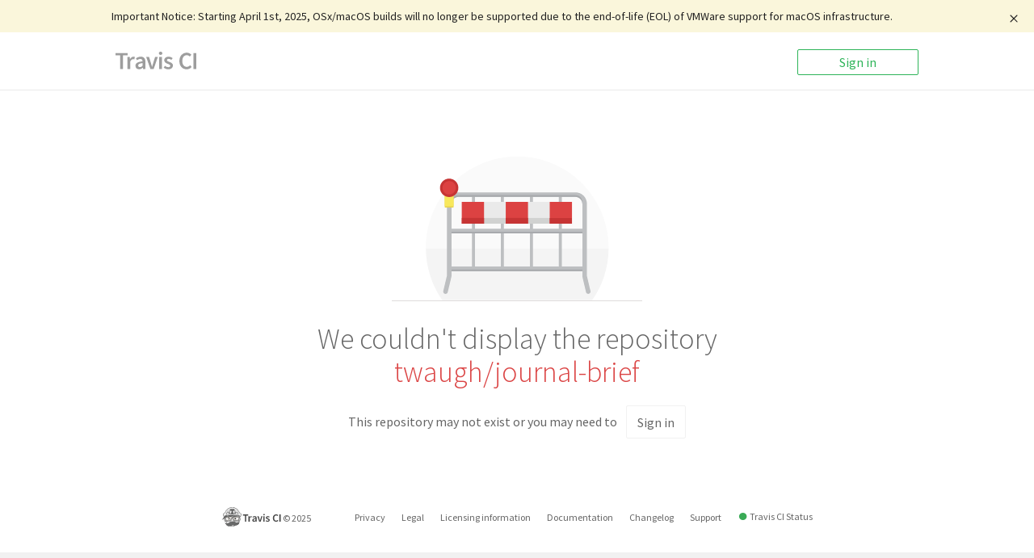

--- FILE ---
content_type: image/svg+xml
request_url: https://app.travis-ci.com/images/logos/Tessa-2.svg
body_size: 11554
content:
<?xml version="1.0" encoding="utf-8"?>
<!-- Generator: Adobe Illustrator 19.2.1, SVG Export Plug-In . SVG Version: 6.00 Build 0)  -->
<svg version="1.1" id="Tessa" xmlns="http://www.w3.org/2000/svg" xmlns:xlink="http://www.w3.org/1999/xlink" x="0px" y="0px"
	 viewBox="0 0 720 720" style="enable-background:new 0 0 720 720;" xml:space="preserve">
<style type="text/css">
	.st0{fill:#DEC65F;}
	.st1{fill:#2D3136;}
	.st2{fill:#CB3349;}
	.st3{fill:#C8AD8E;}
	.st4{fill:#B59A7F;}
	.st5{fill:#9A9C9E;}
	.st6{fill:#F4EDAE;}
	.st7{opacity:0.75;}
	.st8{fill:#EBD599;}
	.st9{fill:#656D68;}
	.st10{fill:#FFFFFF;}
	.st11{fill:#414042;}
	.st12{fill:#B28C7F;}
</style>
<g>
	<g>
		<g>
			<path class="st0" d="M95.1,333.8c6.1-1.6-14.5-3.5-7.4-5.8c0,6.5,64.6-61.6,65-55.7c-0.9,0.5-1.7,0.9-2.3,1.3
				c-8.2,5.2-10,14.9-10.6,33.4c-0.3,9.5,0.5,28.1,2.7,45.4c3.8,29.7,7.3,33.6,12.3,35.6c2.5,1,6.4,2.2,10.3,2.7
				c7.9,1-45.8,77-38.4,76.1c0.1,0.6,0.2,1.2,0.3,1.9c-3.4,6-6.8,9.1-6.8,9.1c11.7,35.3-9.7,54.9-9.7,54.9
				c8,36.6-25.2,45.3-25.2,45.3l-2.4,10.5c6.5,10.4,17.6,7.4,11.8,52.9s-36,53.1-36,53.1c2.3-7-10.7-23.8-10.7-23.8
				c-43.3-85.4,22.2-83.8,22.2-83.8l0.5-10.9c0,0-18.9-22.9-17-38.2c1.9-15.3,10.3-28.5,10.3-28.5s-11.9-22.1-10-36.9
				c1.9-14.9,8-23.7,8-23.7s-8.5-19.4-6.3-36.9c2.2-17.6,12.4-29.1,12.4-29.1s18.6-14.8,20.7-31.5C89.8,343.7,92.4,337.9,95.1,333.8
				z"/>
		</g>
		<g>
			<path class="st1" d="M152.5,272c0.1,0,0.2,0.1,0.2,0.4c-0.6,0.3-1.2,0.6-1.7,0.9C151.7,272.5,152.2,272,152.5,272 M151,273.3
				c-1.9,2.3-5.3,7.6-9.2,13.9c1.5-6.4,4.1-10.7,8.6-13.6C150.6,273.5,150.8,273.4,151,273.3 M141.8,287.2c-1.2,5.1-1.7,11.6-2,19.8
				c-0.3,9.5,0.5,28.1,2.7,45.4c3.8,29.7,7.3,33.6,12.3,35.6c2.5,1,6.4,2.2,10.3,2.7c7.8,1-45.3,76.1-38.5,76.1c0,0,0.1,0,0.1,0
				c0.1,0.6,0.2,1.2,0.3,1.9c-3.4,6-6.8,9.1-6.8,9.1c11.7,35.3-9.7,54.9-9.7,54.9c8,36.6-25.2,45.3-25.2,45.3l-2.4,10.5
				c-6.3,12.2,17.6,7.4,11.8,52.9c-5.7,45.5-36,53.1-36,53.1c0.6-26.5-21.9-49.7-21.3-68.9c1.1-35.5,22.1-38.8,29.9-38.8
				c1.8,0,2.9,0.2,2.9,0.2l0.5-10.9c0,0-18.9-22.9-17-38.2c1.9-15.3,10.3-28.5,10.3-28.5s-11.9-22.1-10-36.9c1.9-14.9,8-23.7,8-23.7
				s-8.5-19.4-6.3-36.9c2.2-17.6,12.4-29.1,12.4-29.1s18.6-14.8,20.7-31.5c0.9-7.5,3.6-13.3,6.3-17.4c6.1-1.6,12.8-3.5,19.9-5.8
				c0,0.3,0.1,0.4,0.2,0.4C117.2,328.5,131.4,303.9,141.8,287.2 M167.7,224.5l-26,42c-3.4,2.8-6.1,6.3-8.1,10.6l-30.1,36.3l14.6-8.5
				c-3.2,5.3-6.5,10.4-8.5,13.4c-5.7,1.8-11.6,3.5-17.5,5l-4.1,1.1l-2.3,3.5c-4.3,6.6-6.9,14-7.9,21.9c-1.3,10-12.8,21.2-16.7,24.3
				l-0.8,0.6l-0.6,0.7c-0.5,0.6-12.4,14.3-15,34.9c-1.8,14.5,2.4,29.6,5.1,37.4c-2.4,4.9-5.5,12.8-6.8,23.2
				c-1.7,13.3,4.6,29.5,8.5,38c-3,6-7.4,16.1-8.8,27.4c-1.8,14.5,8.3,31.4,14.9,40.6c-15.8,3.9-30.2,17.9-31.2,48.2
				c-0.4,11.6,4.9,22.6,10.5,34.2c5.4,11.4,11,23.2,10.8,34.8l-0.3,14.3l13.9-3.5c1.5-0.4,37.5-10,44.1-62.3
				c4.2-33.2-6.3-44.9-11.9-51.3c-0.1-0.1-0.1-0.1-0.2-0.2l0.1-0.3l1.1-4.7c14-6.2,31.4-21.8,27.6-50.3c6.5-8.4,17.2-27.5,10.2-55.5
				c1.3-1.7,2.7-3.9,4.2-6.4l1.9-3.3l-0.6-3.8c-0.1-0.4-0.1-0.9-0.2-1.3c2.7-5.7,10.3-18.2,16.1-27.8c21.8-35.9,25.7-43.7,21.9-51.5
				c-1.7-3.6-5.1-6-9.1-6.5c-2.8-0.4-5.7-1.2-7.5-1.9c-0.9-1.4-3.1-6.9-5.6-26.9c-2.1-16.7-2.9-34.5-2.6-43.6
				c0.3-7.4,0.7-12.4,1.4-16.1c3.1-5,5-7.9,6.2-9.5l5.9-3l-0.3-3.9l34.6-41.7l-37.9,21.9L167.7,224.5L167.7,224.5z"/>
		</g>
	</g>
	<g>
		<g>
			<path class="st1" d="M80.1,583.4c-1.9,0-3.7-1-4.7-2.8c-1.5-2.6-1.6-3.7,2-7.4c0.1-0.1,17.5-15.4,17.5-15.4s-8.1,20.7-8.5,21
				C85.5,579.3,81,583.4,80.1,583.4z"/>
		</g>
	</g>
	<g>
		<g>
			<path class="st1" d="M54.5,618c-3.6-16-2.7-19.1-1.1-23.2c3.6-9.2,7.7-11,8.1-11.2c2.4-1.8,5.8-1.3,7.6,1.2
				c1.8,2.4,1.3,5.8-1.1,7.6c-0.3,0.2-3.9,2.5-7.9,8C58.3,602.9,57,606.3,54.5,618z"/>
		</g>
	</g>
	<g>
		<g>
			<polygon class="st2" points="57.7,576.8 95.1,585.3 92.6,594.3 56.6,585.3 			"/>
		</g>
		<g>
			<path class="st1" d="M57.7,576.8l37.4,8.5l-2.5,9l-36-9L57.7,576.8 M57.7,571.3c-1.1,0-2.2,0.3-3.1,1c-1.3,0.9-2.1,2.3-2.3,3.8
				l-1.1,8.5c-0.3,2.7,1.4,5.3,4.1,6l36,9c0.4,0.1,0.9,0.2,1.3,0.2c2.4,0,4.6-1.6,5.3-4l2.5-9c0.4-1.4,0.2-3-0.6-4.3
				c-0.8-1.3-2-2.2-3.5-2.5l-37.4-8.5C58.5,571.4,58.1,571.3,57.7,571.3L57.7,571.3z"/>
		</g>
	</g>
	<g>
		<g>
			<path class="st0" d="M655.1,333.8c-6.1-1.6-12.8-3.5-19.9-5.8c0,6.5-64.6-61.6-65-55.7c0.9,0.5,1.7,0.9,2.3,1.3
				c8.2,5.2,10,14.9,10.6,33.4c0.3,9.5-0.5,28.1-2.7,45.4c-3.8,29.7-7.3,33.6-12.3,35.6c-2.5,1-6.4,2.2-10.3,2.7
				c-7.9,1,45.8,77,38.4,76.1c-0.1,0.6-0.2,1.2-0.3,1.9c3.4,6,6.8,9.1,6.8,9.1c-11.7,35.3,9.7,54.9,9.7,54.9
				c-8,36.6,25.2,45.3,25.2,45.3l2.4,10.5c-6.5,10.4-17.6,7.4-11.8,52.9s36,53.1,36,53.1c-2.3-7,10.7-23.8,10.7-23.8
				c43.3-85.4-22.2-83.8-22.2-83.8l-0.5-10.9c0,0,18.9-22.9,17-38.2c-1.9-15.3-9.7-28.3-9.7-28.3s11.3-22.2,9.4-37.1
				c-1.9-14.9-8-23.7-8-23.7s8.5-19.4,6.3-36.9c-2.2-17.6-12.4-29.1-12.4-29.1s8.7-14.8,6.5-31.5
				C660.4,343.7,657.7,337.9,655.1,333.8z"/>
		</g>
		<g>
			<path class="st1" d="M570.6,272c5.1,0,59.1,56.5,64.2,56.5c0.3,0,0.4-0.1,0.4-0.4c7.1,2.2,13.8,4.2,19.9,5.8
				c2.7,4.1,5.3,9.9,6.3,17.4c2.1,16.7-6.5,31.5-6.5,31.5s10.1,11.5,12.4,29.1c2.2,17.6-6.3,36.9-6.3,36.9s6.1,8.8,8,23.7
				c1.9,14.9-9.4,37.1-9.4,37.1s7.8,13,9.7,28.3c1.9,15.3-17,38.2-17,38.2l0.5,10.9c0,0,1.1-0.2,2.9-0.2c7.8,0,28.8,3.3,29.9,38.8
				c0.6,19.3-21.8,42.4-21.3,68.9c0,0-30.2-7.6-36-53.1c-5.7-45.5,18.1-40.6,11.8-52.9l-2.4-10.5c0,0-33.2-8.7-25.2-45.3
				c0,0-21.4-19.6-9.7-54.9c0,0-3.4-3.1-6.8-9.1c0.1-0.7,0.2-1.4,0.3-1.9c0,0,0.1,0,0.1,0c6.7,0-46.3-75.1-38.5-76.1
				c3.9-0.5,7.8-1.7,10.3-2.7c5-1.9,8.5-5.8,12.3-35.6c2.2-17.3,3-35.9,2.7-45.4c-0.7-18.4-2.4-28.1-10.6-33.4
				c-0.6-0.4-1.4-0.8-2.3-1.3C570.2,272.1,570.3,272,570.6,272 M570.6,261.1L570.6,261.1L570.6,261.1c-6,0-10.9,4.5-11.3,10.6
				l-0.5,7.2l6.4,3.3c0.9,0.5,1.3,0.7,1.4,0.8c3.1,2,4.9,6.5,5.6,24.5c0.3,9.1-0.5,27-2.6,43.6c-2.6,20-4.7,25.4-5.6,26.9
				c-1.8,0.7-4.7,1.6-7.5,1.9c-4,0.5-7.4,2.9-9.1,6.5c-3.8,7.9,0.1,15.6,21.9,51.5c5.8,9.5,13.4,22.1,16.1,27.8
				c-0.1,0.4-0.1,0.8-0.2,1.3l-0.6,3.8l1.9,3.3c1.4,2.5,2.9,4.7,4.2,6.4c-7.1,28,3.7,47.1,10.2,55.5c-3.8,28.5,13.6,44.1,27.6,50.3
				l1.1,4.7l0.1,0.3c-0.1,0.1-0.1,0.1-0.2,0.2c-5.6,6.3-16.1,18.1-11.9,51.3c6.6,52.3,42.6,61.9,44.1,62.3l13.9,3.5l-0.3-14.3
				c-0.2-11.7,5.4-23.4,10.8-34.8c5.6-11.7,10.8-22.7,10.5-34.2c-0.9-30.3-15.4-44.3-31.2-48.2c6.5-9.2,16.7-26,14.9-40.6
				c-1.4-11.3-5.6-21.4-8.4-27.3c3.6-8.4,9.7-24.8,8-38.2c-1.3-10.4-4.4-18.4-6.8-23.2c2.7-7.8,7-22.9,5.1-37.4
				c-1.6-12.8-6.8-22.9-10.6-28.9c2.9-7,6.4-18.8,4.8-31.7c-1-8-3.7-15.3-7.9-21.9l-2.3-3.5l-4.1-1.1c-6.6-1.8-13.1-3.7-19.5-5.6
				l-1.3-0.4c-5.4-4.3-18.2-16.5-27.1-25C580.5,264,576.8,261.1,570.6,261.1L570.6,261.1z"/>
		</g>
	</g>
	<g>
		<g>
			<path class="st1" d="M606.3,541.6c-1.3,0-2.6-0.5-3.7-1.4c-2.2-2-2.4-5.5-0.4-7.7l13.4-9.8l-4.3,17.2
				C610.3,541.1,607.8,541.6,606.3,541.6z"/>
		</g>
	</g>
	<g>
		<g>
			<path class="st1" d="M666,516.4c-1.7,0-5.5-5.5-6.5-6.9l-9-19.6l19.9,17.9c1.8,2.4,1.3,5.8-1.2,7.6
				C668.3,516,667.1,516.4,666,516.4z"/>
		</g>
	</g>
	<g>
		<g>
			<path class="st1" d="M57.8,516.4c-1.1,0-2.3-0.3-3.2-1.1c-2.4-1.8-3-5.2-1.2-7.6l19.9-17.9L64,509.3
				C62.9,510.8,59.5,516.4,57.8,516.4z"/>
		</g>
	</g>
	<g>
		<polygon class="st3" points="93.3,320.6 93.3,456.4 104.2,497.3 141.1,517.1 163.6,571.7 182,598.3 563.3,573 592.7,502.7 
			609.1,454.3 632.9,325.4 361.4,296 		"/>
	</g>
	<g>
		<polygon class="st3" points="363,508.4 430.3,518.9 439,519.3 457.6,525.7 558.6,560.7 565.8,566.6 527.6,621.7 473.5,671.3 
			408.9,696.3 352.1,699.4 303.4,691.3 242.9,662.2 197.5,622.1 175.2,589.8 189.3,579.4 296.6,523.9 		"/>
	</g>
	<g>
		<path class="st4" d="M534.9,603c0,0-87.8,79.1-168.3,79.1S199.3,613,199.3,613S247,699.4,373,699.4S534.9,603,534.9,603z"/>
	</g>
	<g>
		<g>
			<path class="st3" d="M128.5,504.8l-0.2-0.2L110.2,492l-0.3-0.5c-0.7-0.7-1.2-1.5-1.5-2.4l-0.3-0.5L99.4,417c0,0,0,0,0,0l0,0
				c-6.5,3.5-13.9,7.7-15.9,9.4c-1.7,1.4-3.1,5.1-1.2,22.2c1.4,12.8,5.9,32.5,10.5,47.3c0,0.1,0.1,0.2,0.1,0.3
				c9.1,6.9,22.5,14.2,36.3,11.6c0.4,1.4,0.8,2.8,1.2,4.2c0.1,0,0.1,0,0.2,0c-0.4-1.4-0.8-2.8-1.3-4.3
				C129.1,506.6,128.8,505.7,128.5,504.8z"/>
		</g>
		<g>
			<path class="st3" d="M641.3,415.6c-1.7-1.4-12.5-7.4-13.8-8.1l-9.7,68.1c-0.2,1.3-0.9,2.5-2,3.3l-0.1,0.1l0,0l-5.2,3.6l-8.6,6
				c-0.3,1.7-0.6,3.1-0.9,4.4c13.6,3.3,26.8-6.5,34.3-13.6c-3.1,12-6.5,21.9-9.1,24.9c0,0,0,0,0.1,0c5.6-6.1,14.7-44.1,16.7-65.8
				C644.5,420.8,643.1,417,641.3,415.6z"/>
		</g>
	</g>
	<g>
		<path class="st4" d="M132.9,495.2l8.2,25.2c0,0,66.2,28,124.2,10.9s78.5-62.1,85.3-87.3S336.9,455,336.9,455
			s-73.7,45.7-117.3,45.7S132.9,495.2,132.9,495.2z"/>
	</g>
	<g>
		<path class="st4" d="M594.8,495.2l-8.2,25.2c0,0-66.2,28-124.2,10.9s-78.5-62.1-85.3-87.3c-6.8-25.2,13.6,10.9,13.6,10.9
			s73.7,45.7,117.3,45.7S594.8,495.2,594.8,495.2z"/>
	</g>
	<g>
		<g>
			<path class="st3" d="M600.9,493c-0.6,3.1-1.1,5.5-2.1,9.3c8,1.9,21,3.3,27.2,2.1c2.7-2.9,6.1-13,9.2-25
				C627.8,486.5,614.6,496.4,600.9,493z"/>
		</g>
		<g>
			<path class="st3" d="M130.5,511.9c-0.4-1.4-0.8-2.8-1.3-4.3c-13.9,2.6-27.4-4.8-36.5-11.8c3,9.5,5.9,16.9,8.2,19.2
				C107.7,516.3,123,514.1,130.5,511.9z"/>
		</g>
	</g>
	<path class="st4" d="M584.2,523c0,0,48-25.5,58-52s2.5-46,2.5-46s-8,48-51.5,70L584.2,523z"/>
	<path class="st4" d="M141.4,520c0,0-48-25.5-58-52s-2.5-46-2.5-46s8,48,51.5,70L141.4,520z"/>
	<g>
		<g>
			<path class="st1" d="M594.7,518c7.3,1.8,18.1,1.5,26,1.5c3.9,0,7.9-0.7,10.5-1.3c5.2-1.3,9.1-4.7,16.6-33.8
				c4.4-16.9,7.5-35.2,8.3-44.7c1.7-18.4,1.1-28.2-6.4-34.4c-3.7-3.1-14.5-8.9-20.1-11.8l-0.3,0l-2,13.9c0,0,12.1,6.7,13.9,8.2
				c1.8,1.5,3.2,5.3,1.6,22.9c-1.9,21.7-11,59.7-16.7,65.8c-6.2,1.2-19.3-0.2-27.2-2.1c1.3-5.5,1.8-8.1,2.8-13.7l-13.6,9.5
				c-0.8,3.4-1.7,6.8-2.6,10.2c-1.4,4.4-2.8,8.7-4.3,12.8c-5.8,16.7-12.4,31.8-19.6,45.5c0,0-0.1,0-0.1,0l0,0.1
				c0,0,5.8,1.1,15.1-3.2l0.2-0.1C587.5,541.8,592.9,524.6,594.7,518z"/>
		</g>
		<g>
			<path class="st1" d="M172.2,600.1l12.8-3.7c0.1,0,0.2-0.1,0.2-0.1l0-0.1c0,0-27.6-45.9-33.9-60.8c-3.7-8.7-5.7-14.6-6.2-16v0
				c-0.5-1.4-1-2.8-1.4-4.2l-5.7-13.8l-14.8-10.4c0.3,0.9,6,15.5,6.3,16.5c0.4,1.4,0.8,2.9,1.3,4.3c-7.5,2.2-22.7,4.3-29.6,3.1
				c-2.2-2.3-5.2-9.7-8.2-19.2c-4.6-14.8-9.1-34.5-10.5-47.3c-1.9-17.1-0.6-20.7,1.2-22.2c2-1.7,9.4-5.9,15.9-9.4l-1.7-14
				c-3.4,1.8-18.2,9.5-22.6,13.3c-7.4,6.2-7.8,15.8-5.8,33.7c1,9.2,4.5,27,9.1,43.4c8,28.1,13.9,33.1,19,34.3
				c2.3,0.6,5.3,0.8,8.7,0.8c9.2,0,21-1.8,28.7-4.1c9,28,21.8,53.4,37.3,75.6C172.1,599.9,172.2,600.1,172.2,600.1z"/>
		</g>
	</g>
	<g>
		<g>
			<path class="st5" d="M92.4,337.3l2.9,10.9c8.1-6.5,15.5-11.8,21.8-16.1C106.9,334.2,98.6,336,92.4,337.3z"/>
		</g>
	</g>
	<g>
		<path class="st4" d="M399.6,363.7l-6.5-3.5c-0.7-0.3-12-5.9-27.9-5.2l-0.7,0l-0.7,0c-16.3-0.7-27.8,5.2-28,5.2l-6.6,3.6l-6.9-2.8
			c-62-23.9-110.4-26.7-146-28.2l-63.5,11.3c-1.6,0.4-3.2,0.9-4.5,1.3c1.3,55.7,12.6,92.9,34.4,113.4c19,17.9,47.3,25.5,94.6,25.5
			c73.1,0,83.3-69.3,83.7-72.3l1.2-8.7l7.9-3.8c0.2-0.1,19-8.1,34.5-8.1c15.6,0,34.4,8,34.5,8.1l7.9,3.8l1.2,8.7
			c0.4,2.9,11.2,72.3,83.7,72.3c47.3,0,75.6-7.6,94.6-25.5c21.3-20,32.5-56,34.2-109.5l-88.4-20.5c-33,3.4-74.7,12.5-125.5,32.1
			L399.6,363.7z"/>
	</g>
	<g>
		<g>
			<path class="st0" d="M699.1,404.3c0,0-131-40.9-155.5-108.2l114.3,13.6C657.9,309.7,649.1,357,699.1,404.3z"/>
		</g>
		<g>
			<path class="st0" d="M225.9,266.7l-72.5,29.5c0,0,5,10.3,5.9,27.7l-86.6,10.3c0,0-2.1,47.3-52.1,94.6c0,0,106.9-25.7,160.7-91.7
				c-4.7,28.4-19.8,42.8-37.3,61.1c0,0,83.7-25.2,136.2-102.9c-3.1,11.9-13.2,50-21.8,64.1c0,0,286.7-71.6,292.7-143l-327.7,43.3
				C223.4,259.8,224.6,262.3,225.9,266.7z"/>
		</g>
		<g>
			<g>
				<path class="st1" d="M720,416.5l-22.5-7c-5.5-1.7-133.8-42.5-159-111.6l-3-8.3L664.3,305l-1.1,5.7c-0.1,0.7-7.3,45.3,39.6,89.6
					L720,416.5z M552.4,302.6c22.7,43.7,92.3,75.3,127.5,89c-27.1-33.6-28.7-64.6-28-77.1L552.4,302.6z"/>
			</g>
			<g>
				<path class="st1" d="M0,440.8l16.8-15.9c47.6-45,50.4-90.4,50.4-90.9l0.2-4.6l4.6-0.6l81.4-9.7c-1.4-12.9-5-20.5-5-20.6
					l-2.5-5.2l5.3-2.2l67.8-27.5c-0.4-0.9-0.6-1.4-0.6-1.5l-3.1-6.7l7.3-1.1l307.2-44.3l-0.6,6.8c-2.6,31.8-49.2,66.4-138.3,102.9
					c-65.2,26.6-130.4,44.7-131.1,44.9l-13.3,3.7l7.1-11.8c2.8-4.6,7.2-14.4,13.5-35.3c-51.9,60.6-118.5,81.3-121.7,82.2l-19.8,6
					l14.3-14.9c7.9-8.2,23.1-25.5,33.6-45.3c-54.1,54.8-147.1,83.4-151.5,84.8L0,440.8z M77.7,339.2c-1.6,11.6-8.5,42.9-37.6,77.1
					c12.1-4.6,28.2-11.2,45.6-19.8c32.7-16.2,76.4-42.9,99.3-78.1l14.3-21.9l-4.3,25.8c-3.9,23.3-19.1,46.5-32.1,62.9
					c27.7-12.5,77.7-40.7,112.8-92.7l17.9-26.5l-8.1,31c-6.3,24-11.9,42.1-16.8,54.1c21.6-6.4,70-21.4,118.3-41.2
					c93.7-38.3,123.3-67.4,130-86.7l-286,41.2c0.1,0.3,0.2,0.6,0.3,0.9l1.4,4.7l-72.2,29.3c1.7,5,3.8,13.4,4.4,24.4l0.3,5.1
					L77.7,339.2z"/>
			</g>
		</g>
	</g>
	<g>
		<path class="st6" d="M670.4,256.7c-0.2-2.4-0.4-4.7-0.7-7c-0.2-1.7-0.5-3.4-0.8-5c-6.3-5.3-13.4-10-20.8-14.2
			c-8-4.7-16.5-8.9-25.1-12.8c-8.5-4-17.3-7.7-26.1-11.2c-4.4-1.8-8.8-3.5-13.3-5.2c-4.4-1.7-8.9-3.4-13.4-5
			c9.4,1.6,18.8,3.7,28.1,6.1c6,1.5,12,3.3,18,5.2C573.9,96.7,472.5,24.6,361.9,24.6c-110.7,0-212,72.2-254.4,182.9
			c5.9-1.9,12-3.6,18-5.2c9.3-2.4,18.6-4.5,28.1-6.1c-4.5,1.6-9,3.3-13.5,5c-4.4,1.6-8.9,3.4-13.3,5.2c-8.8,3.6-17.6,7.2-26.1,11.2
			c-8.6,3.9-17,8.1-25,12.8c-7.4,4.3-14.6,9-20.8,14.2c-0.3,1.6-0.5,3.3-0.7,5c-0.3,2.3-0.5,4.7-0.7,7c-0.4,4.7-0.6,9.5-0.6,14.2
			c-0.1,9.5,0.5,19,1.7,28.4c1.3,9.4,3,18.8,5.6,27.8c1.3,4.5,2.7,9,4.3,13.3c0.8,2.2,1.7,4.3,2.7,6.4c0.5,1,0.9,2.1,1.4,3l0.6,1.2
			c0.7,0.3,1.4,0.7,2.1,1l4.2,2c2.4,1.1,5.6,2.6,8.3,3.8c0.2-0.1,0.3-0.3,0.4-0.4l-7.8-29.8c1.7-0.4,16.5-4.3,42.1-9.2
			c-2.1-0.4-4.1-0.8-6.2-1.3c-5.8-1.5,53.9-9.8,105.5-15.1c47.2-4.9,94.6-8,142.2-8.1c47.6,0.1,95,3.3,142.2,8.1
			c51.7,5.3,125.5,8.5,122.7,9.7c-5.6,2.2-11.3,4-17.1,5.5c-0.9,0.2-1.7,0.4-2.6,0.6c28.1,5.2,44.4,9.4,46.2,9.9l-7.5,28.4
			c1.5-0.7,3-1.3,4.5-2l4.2-2c0.7-0.3,1.4-0.7,2.1-1l0.6-1.2c0.5-1,1-2,1.5-3c0.9-2.1,1.8-4.2,2.7-6.4c1.6-4.3,3.1-8.8,4.3-13.3
			c2.6-9.1,4.3-18.4,5.6-27.8c1.2-9.4,1.9-18.9,1.8-28.4C671,266.2,670.8,261.4,670.4,256.7z"/>
	</g>
	<g class="st7">
		<path class="st8" d="M478.3,201.6c0.4,12.7,0.1,35.7-5.8,57.2c-0.2,0.8-0.2,1.7,0,2.5c-7.5-0.8-15-1.5-22.6-2.1
			c8.4-17.7,10.3-36.5,10.7-43.2C467.1,211.4,473.5,205.9,478.3,201.6z"/>
	</g>
	<g class="st7">
		<path class="st8" d="M263.1,216c0.4,6.6,2.2,25.4,10.7,43.1c-7.5,0.6-15,1.3-22.6,2.1c0.2-0.8,0.2-1.6,0-2.4
			c-5.9-21.5-6.2-44.5-5.8-57.2C250.2,205.9,256.6,211.4,263.1,216z"/>
	</g>
	<g>
		<path class="st1" d="M502.2,302.1c-23.8-2.5-47.7-4.5-71.6-5.9c-23.5-1.4-47-2.2-70.5-2.2c-23.4,0.1-46.8,0.8-70.1,2.2
			c-24.1,1.4-48.1,3.4-72.1,5.9c-51.7,5.3-111.4,13.7-105.5,15.1c1.1,0.3,2.1,0.5,3.2,0.7c1,0.2,2,0.5,3,0.6c0,0,22.8-0.4,64.1-0.8
			c0.4,0,0.8-0.1,1.2-0.1c4.8-0.4,9.6-0.7,14.4-1c5.7-0.4,11.5-0.8,17.2-1.1c1.2-0.1,2.4-0.2,3.6-0.2c3-0.2,6.1-0.3,9.1-0.5
			c7.1-0.4,14.3-0.8,21.4-1.1c10.1-0.5,20.3-0.9,30.4-1.3l44.5-1.2c11.9-0.2,23.8-0.4,35.6-0.4h0h0c8.1,0,16.2,0.1,24.3,0.2
			c0,0,0,0-0.1,0c0,0,0,0,0.1,0l69,1.9c15.9,0.7,31.9,1.4,47.8,2.3c4.4,0.2,8.7,0.5,13,0.8c0.3,0,0.6,0,0.9,0.1
			c5.1,0.3,10.2,0.7,15.3,1.1c24.2,0.1,49.1,0.3,74.8,0.6h0h0c0.9-0.2,1.7-0.4,2.6-0.6C613.5,315.8,553.8,307.4,502.2,302.1z"/>
	</g>
	<g>
		<g>
			<path class="st1" d="M650.3,583.4c-0.9,0-1.8-0.2-2.7-0.7c-0.5-0.3-12.1-24.9-12.1-24.9s17.4,15.4,17.5,15.4
				c2.6,1.5,3.5,4.8,2,7.4C654,582.4,652.2,583.4,650.3,583.4z"/>
		</g>
	</g>
	<g class="st7">
		<path class="st8" d="M236.2,197.6L164.4,218c-4.3,27.9-3,49.2-2.3,56.7l0.4-0.2c0,0,2.3-30.4,7.1-42.1c2.5-6,17.5-9.8,28.9-12.6
			c11.5-2.7,29.8-8.2,33.3,7.9c2.2,10,5.2,18.2,8.1,24.4C235.3,230,235.6,208.3,236.2,197.6z"/>
	</g>
	<g class="st7">
		<path class="st8" d="M487.5,197.6c0.6,11.1,0.9,34-4.3,57.1c3.3-6.3,6.9-15.5,9.4-26.9c3.6-16.1,21.9-10.7,33.3-7.9
			c11.5,2.7,26.5,6.6,29,12.6c4,9.9,6.3,33.2,6.9,40.1c0.7-8.9,1.4-28.9-2.5-54.5L487.5,197.6z"/>
	</g>
	<g class="st7">
		<path class="st8" d="M262.5,203.8c2.5,2,5.2,4,7.8,5.8c1.3,0.9,2,2.3,2.1,3.8c0,0.2,0.6,23.9,11,44c0.2,0.3,0.3,0.6,0.4,0.9
			c26-1.8,52.1-2.5,78.1-2.5c26,0,52.1,0.8,78.1,2.6c0.1-0.3,0.2-0.7,0.4-1c10.4-20.1,11-43.8,11-44c0-1.5,0.8-3,2.1-3.8
			c2.5-1.7,5-3.6,7.5-5.6l0.3-0.9c5.4-52.9-4.5-101.7-10.9-125.8C450,93.8,446.1,235,411.1,235c-37.2,0-44.6,0-44.6,0H359
			c0,0-7.4,0-44.6,0c-37.2,0-40.2-159.2-40.2-159.2l-1.9,5.7C266,106.9,257.2,153.5,262.5,203.8z"/>
	</g>
	<g class="st7">
		<path class="st8" d="M153.2,279.5c0-0.2-0.1-0.4-0.1-0.6c-0.1-0.8-1.9-14-0.8-34.8c-3.9,15.9-11,36.8-22.1,44
			c6.7-3.1,13.6-5.5,20.6-7.8C151.6,280,152.4,279.7,153.2,279.5z"/>
	</g>
	<g>
		<path class="st1" d="M443.4,678.1C417,688.8,392.1,693,373,694.2c-19.1,1.3-38.5-1-57.5-6.1c-0.1,0-0.2,0-0.3,0.1l-25.4,3.7
			c48.7,17.8,102.4,18.9,153.3-0.4c13.9-5.3,26.5-11.7,38.1-18.8c-0.6,0.1-22.2,5.1-37.7,5.5C443.5,678.2,443.5,678.1,443.4,678.1z"
			/>
	</g>
	<g>
		<path class="st1" d="M185.2,596.2c0,0,52.7,74.4,130,91.9l-9.7,4.2l-15.7-0.5c0,0-60.8-17.4-117.7-92l0.7-10.2L185.2,596.2z"/>
	</g>
	<g>
		<g>
			<path class="st1" d="M595.5,289.1c0,0-0.1,0-0.1-0.1c-0.6-0.3-1.3-0.7-1.9-1.1c-6.6-3.1-13.6-5.4-20.6-7.7
				c-0.8-0.3-1.6-0.5-2.5-0.7c0.1-0.2,0.1-0.4,0.2-0.6c0.1-0.8,1.9-14,0.8-34.8c-0.5-8.9-1.4-19.2-3.3-30.5
				c-0.3-1.8-1.6-3.3-3.4-3.8l-10.2-2.9c-2.2-79.2-34.8-116.4-35.8-117.6c29.1,46.9,28.9,102.5,28.4,115.5l-63.5-18c0,0-0.1,0-0.1,0
				c-0.3-0.1-0.5-0.1-0.8-0.1c-0.1,0-0.1,0-0.2,0c-0.3,0-0.7,0-1,0.1c0,0-0.1,0-0.2,0c-0.3,0.1-0.5,0.1-0.8,0.3
				c-0.1,0-0.2,0.1-0.3,0.1c-0.2,0.1-0.4,0.3-0.6,0.4c0,0-0.1,0.1-0.1,0.1c-0.1,0-0.1,0.1-0.1,0.1c-0.1,0.1-0.1,0.1-0.2,0.1
				c-0.1,0.1-1.8,1.7-4.4,4.2c0.2-5.9,0.2-15-0.4-26.1c-0.1-1-0.1-2.1-0.2-3.2c-2-27.9-8.6-67-28.3-101.3c0.2,0.5,2.1,6.2,4.6,15.8
				c6.3,24.1,16.3,72.9,10.9,125.8c0,0.2,0,0.5-0.1,0.7c-0.1,0.1-0.2,0.1-0.3,0.2c-2.5,2-5,3.9-7.5,5.6c-1.3,0.9-2,2.3-2.1,3.8
				c0,0.2-0.6,23.9-11,44c-0.2,0.3-0.3,0.7-0.4,1c-26-1.8-52-2.5-78.1-2.6c-26,0-52.1,0.7-78.1,2.5c-0.1-0.3-0.2-0.6-0.4-0.9
				c-10.5-20.1-11-43.8-11-44c0-1.5-0.8-3-2.1-3.8c-2.6-1.8-5.3-3.7-7.8-5.8c-5.3-50.3,3.4-97,9.8-122.4c3-12.1,5.5-19.3,5.7-19.9
				c-28.6,49.7-29.5,109.7-28.9,130.6c-2.7-2.5-4.4-4.2-4.4-4.2c0,0-0.1-0.1-0.2-0.1c0,0-0.1-0.1-0.1-0.1c0,0-0.1-0.1-0.2-0.1
				c-0.2-0.1-0.4-0.3-0.6-0.4c-0.1-0.1-0.2-0.1-0.3-0.2c-0.3-0.1-0.5-0.2-0.8-0.3c-0.1,0-0.1-0.1-0.2-0.1c-0.4-0.1-0.7-0.1-1-0.1
				c-0.1,0-0.2,0-0.3,0c-0.3,0-0.5,0.1-0.8,0.1c-0.1,0-0.1,0-0.2,0l-63.4,18c-0.5-13-0.8-68.6,28.4-115.5
				c-1,1.2-33.6,38.4-35.8,117.6l-10.2,2.9c-1.8,0.5-3.1,2-3.4,3.8c-1.9,11.3-2.8,21.5-3.3,30.4c-1.1,20.8,0.7,34.1,0.8,34.8
				c0,0.2,0.1,0.4,0.1,0.6c-0.8,0.3-1.6,0.5-2.5,0.7c-7,2.3-14,4.7-20.6,7.8c-0.6,0.4-1.2,0.8-1.9,1.1c0,0-0.1,0-0.1,0.1
				c-0.3,0.2-1.6,0.8-3,1.5c-0.6,0.3-1.1,0.5-1.6,0.8c0,0,0,0,0,0c-0.3,0.2-0.7,0.4-1,0.5c4.7-1.8,9.6-3.2,14.4-4.4
				c4.9-1.2,9.8-2.3,14.7-3.2c9.9-1.8,19.8-3.4,29.7-4.6c9.9-1.3,19.9-2.4,29.9-3.2c10-0.9,20-1.7,30-2.3
				c40.1-2.4,80.2-3.1,120.4-3.1c40.2,0,80.4,0.7,120.4,3.1c10,0.6,20,1.4,30,2.3c10,0.9,20,1.9,29.9,3.3c10,1.2,19.9,2.8,29.7,4.6
				c4.9,0.9,9.8,2,14.7,3.2c4.9,1.2,9.7,2.5,14.5,4.4c-0.3-0.2-0.5-0.3-0.8-0.4c-0.6-0.3-1.2-0.6-1.8-0.9
				C597.1,289.8,595.9,289.2,595.5,289.1z M240.4,262.4c-10.1,1.2-20.2,2.5-30.2,4.2c-10,1.7-20,3.5-29.9,5.7c-6,1.4-12,2.9-18,4.5
				c-0.1-0.5-0.1-1.2-0.2-2.1c-0.7-7.4-2-28.7,2.3-56.7l71.8-20.4c-0.5,10.7-0.8,32.3,3.8,54.5c0.6,3.1,1.4,6.1,2.2,9.2
				c0.1,0.3,0.2,0.6,0.3,0.9C241.8,262.3,241.1,262.3,240.4,262.4z M251.2,261.2c0.2-0.8,0.2-1.6,0-2.4c-5.9-21.5-6.2-44.5-5.8-57.2
				c4.8,4.3,11.2,9.8,17.7,14.4c0.4,6.6,2.2,25.4,10.7,43.1C266.2,259.8,258.7,260.4,251.2,261.2z M472.5,258.8
				c-0.2,0.8-0.2,1.7,0,2.5c-7.5-0.8-15-1.5-22.6-2.1c8.4-17.7,10.3-36.5,10.7-43.2c6.5-4.6,12.9-10.1,17.7-14.4
				C478.7,214.3,478.4,237.3,472.5,258.8z M561.8,272.5c-0.2,2.1-0.3,3.6-0.4,4.3c-5.9-1.6-11.9-3.1-18-4.5
				c-19.9-4.4-39.9-7.6-60.1-9.9c-0.7-0.1-1.4-0.1-2.1-0.2c0.1-0.3,0.3-0.6,0.3-0.9c0.6-2.2,1.1-4.4,1.6-6.6c5.2-23,4.9-46,4.3-57.1
				l71.8,20.4C563.3,243.6,562.5,263.6,561.8,272.5z"/>
		</g>
		<g>
			<path class="st1" d="M366.5,245.9c0,0,6,0,33.7,0v-45.4h-14.4V120h9.5v17.4h42.2V77.8H288.9v59.6h42.2V120h9.5v80.4h-14.3v45.4
				c27,0,32.8,0,32.8,0H366.5z M338.9,213.2h14.4V107.4h-34.9v17.4h-16.9V90.5h71.6h33.3h18.4v34.3H408v-17.4h-34.9v105.8h14.4v19.6
				h-48.5V213.2z"/>
		</g>
		<g>
			<path class="st1" d="M80.5,356.4c-1.8-0.8-3.6-1.7-5.1-2.4l-4.2-2c-0.7-0.3-1.4-0.7-2.1-1l0,0c0,0,0,0,0,0l-0.6-1.1
				c-0.5-1-1-2-1.4-3c-0.8-1.8-1.6-3.6-2.3-5.5c-0.1-0.3-0.2-0.5-0.3-0.8c-1.6-4.3-3.1-8.8-4.3-13.3c-2.5-9-4.3-18.4-5.6-27.8
				c-0.4-3-0.7-6-1-9c-0.6-6.4-0.9-12.9-0.8-19.3c0-2.1,0.1-4.2,0.2-6.4c0.1-2.6,0.2-5.2,0.5-7.9c0.2-2.4,0.5-4.7,0.7-7
				c0.2-1.6,0.5-3.4,0.7-5c6.3-5.3,13.4-10,20.8-14.3c8-4.7,16.5-8.9,25-12.8c8.6-4,17.3-7.7,26.1-11.2c4.4-1.8,8.9-3.5,13.3-5.2
				c0.6-0.2,1.2-0.4,1.8-0.7c3.9-1.5,7.7-2.9,11.6-4.3c-9.4,1.6-18.8,3.7-28.1,6.1c-6,1.5-12,3.3-18,5.2
				C149.8,96.7,251.2,24.6,361.9,24.6c17.3,0,34.4,1.8,51,5.2c89.9,18.3,167.6,84.3,203.4,177.8c0,0,0,0,0,0c0,0,0,0,0,0
				c-5.9-1.9-12-3.6-18-5.2c-9.3-2.4-18.6-4.5-28-6.1c3.9,1.4,7.8,2.8,11.7,4.3c0.6,0.2,1.2,0.4,1.7,0.6c4.5,1.7,8.9,3.4,13.3,5.2
				c8.8,3.6,17.6,7.2,26.1,11.2c8.6,3.9,17,8.1,25.1,12.8c7.4,4.3,14.6,9,20.8,14.3c0.3,1.6,0.6,3.3,0.8,5c0.3,2.3,0.5,4.7,0.7,7
				c0.4,4.7,0.6,9.5,0.6,14.2c0.1,9.5-0.6,19-1.8,28.4c-1.3,9.4-3,18.8-5.6,27.8c-1.3,4.5-2.7,9-4.3,13.3c-0.8,2.2-1.7,4.3-2.7,6.4
				c-0.5,1-1,2.1-1.5,3l-0.6,1.2c-0.7,0.3-1.4,0.7-2.1,1l-4.2,2c-1.5,0.7-3,1.3-4.5,2l-9.6,36.5l5.1-19.2c1.8-0.8,3.7-1.5,5.8-2.4
				c3.1-1.2,6.1-2.4,9.2-3.7l4.5-2c1.6-0.7,3-1.4,4.7-2.3l1.6-0.8l1-1.6c0.6-0.9,0.9-1.3,1.2-2l1-1.8c0.7-1.2,1.3-2.4,1.8-3.6
				c1.1-2.4,2.2-4.8,3.1-7.3c1.9-4.9,3.5-9.7,4.9-14.7c2.7-9.9,4.6-20,5.7-30.1c1.2-10.1,1.4-20.4,0.9-30.6
				c-0.2-5.1-0.8-10.2-1.5-15.2c-0.3-2.5-0.7-5.1-1.2-7.6c-0.5-2.6-1-5-1.8-7.8l-0.5-2l-1.4-1.1c-8-6.3-16.7-11.1-25.5-15.3
				c-7.3-3.4-14.6-6.4-22.1-9.2c-20.8-57.7-56.6-108.9-103.6-144.6c-48.6-36.9-105.7-56.4-165.3-56.4c-59.5,0-116.7,19.5-165.3,56.4
				c-47,35.7-82.8,86.8-103.6,144.6c-7.4,2.7-14.8,5.7-22.1,9.2c-8.8,4.2-17.5,9-25.5,15.3l-1.4,1.1l-0.5,2
				c-0.8,2.8-1.3,5.2-1.8,7.8c-0.5,2.5-0.9,5-1.2,7.6c-0.7,5-1.2,10.1-1.5,15.2c-0.5,10.2-0.2,20.4,0.9,30.6
				c1.1,10.1,3,20.2,5.7,30.1c1.4,4.9,3,9.8,4.9,14.7c0.9,2.4,2,4.8,3.1,7.3c0.6,1.2,1.2,2.4,1.8,3.6l1,1.8c0.4,0.7,0.6,1.1,1.2,2
				l1,1.6l1.6,0.8c1.7,0.9,3.1,1.6,4.7,2.3l4.5,2c0.8,0.3,1.6,0.7,2.5,1l11.7-10.4C82.7,357.4,81.6,356.9,80.5,356.4z"/>
		</g>
	</g>
	<g>
		<polygon class="st2" points="338.9,213.2 353.3,213.2 353.3,107.4 318.4,107.4 318.4,124.8 301.5,124.8 301.5,90.5 373.1,90.5 
			406.4,90.5 424.8,90.5 424.8,124.8 408,124.8 408,107.4 373.1,107.4 373.1,213.2 387.4,213.2 387.4,232.8 338.9,232.8 		"/>
	</g>
	<g>
		<path class="st1" d="M481.2,672.7c0,0,67.8-43,95.6-109.2l-8.4-3.1l-6.6,6.1c0,0-48.9,82-118.3,111.6l-0.9,4.7L481.2,672.7z"/>
	</g>
	<g>
		<path class="st1" d="M409.4,510.2c0,0-16,14.9-41.9,18.2c-25.8,3.3-46.1-12.5-46.1-12.5c0.9,2.7,2.1,8.9,7.8,14.2l-0.1,0
			c0,0,0,0,0.1,0c0,0,0,0,0,0l0.1,0c1.1,1.4,12.6,10.9,35.6,10.9c17.4,0,30.5-10.1,32.7-11.6l0.5-0.1l-0.1,0
			C409.3,521,409.4,510.2,409.4,510.2z"/>
	</g>
	<g>
		<path class="st9" d="M491.8,517.1c-73.7,0-105.5-54.4-114.2-90.4c-4.4-1.3-9.5-2.4-13.1-2.4c-3.6,0-8.6,1.1-13.1,2.4
			c-8.7,36-40.5,90.4-114.2,90.4c-97.1,0-161.8-31.1-161.8-182.8v-8.6l7-4.9c3.3-2.3,80.8-54.2,245.4,7.2c7.6-2.8,20.6-6.4,36.7-5.8
			c16.1-0.6,29.1,3,36.7,5.8c164.5-61.4,242.1-9.5,245.4-7.2l7,4.9v8.6C653.6,486,588.9,517.1,491.8,517.1z M364.5,391.5
			c15.5,0,34.3,8,34.5,8l7.9,3.8l1.2,8.7c0.4,2.9,11.2,72.3,83.7,72.3c47.3,0,75.6-7.6,94.6-25.5c22-20.7,33.2-58.3,34.4-114.8
			c-8.1-3.7-23.2-9.1-45.6-11.7c-33.1-3.8-89.3-1.9-168.5,28.6l-7,2.7l-6.5-3.5c-0.7-0.3-12-5.9-27.9-5.2l-0.7,0l-0.7,0
			c-16.3-0.7-27.8,5.2-28,5.2l-6.6,3.6l-6.9-2.8c-79.2-30.5-135.3-32.4-168.5-28.6c-22.3,2.6-37.4,8-45.6,11.7
			c1.1,56.5,12.4,94.1,34.4,114.8c19,17.9,47.3,25.5,94.6,25.5c73.1,0,83.3-69.3,83.7-72.3l1.2-8.7l7.9-3.8
			C330.1,399.4,349,391.5,364.5,391.5z"/>
	</g>
	<g>
		<g>
			<path class="st1" d="M665.3,618c3.6-16,2.7-19.1,1.1-23.2c-3.6-9.2-7.7-11-8.1-11.2c-2.4-1.8-5.8-1.3-7.6,1.2
				c-1.8,2.4-1.3,5.8,1.1,7.6c0.3,0.2,3.9,2.5,7.9,8C661.5,602.9,662.8,606.3,665.3,618z"/>
		</g>
	</g>
	<g>
		<circle class="st10" cx="248.9" cy="397" r="10.9"/>
	</g>
	<g>
		<circle class="st10" cx="481.7" cy="397" r="10.9"/>
	</g>
	<g>
		<g>
			<path class="st1" d="M491.8,522.5c-69.6,0-106.7-46.7-118.7-91.5c-3.6-0.9-6.6-1.4-8.6-1.4c-2,0-5,0.5-8.6,1.4
				c-12,44.8-49.1,91.5-118.7,91.5c-57.4,0-94.7-11.1-121.1-36C85.1,457.2,70,407.4,70,334.2v-12.9l11.7-6.4
				c9.7-5.8,31.4-16.3,67.3-20.5c52.3-6.2,112.5,3.2,178.9,27.8c8.4-2.9,21.1-6,36.6-5.5c15.5-0.5,28.2,2.5,36.6,5.5
				c66.4-24.6,126.6-34,178.9-27.8c35.9,4.2,57.6,14.7,67.3,20.5l0.4,0.2l11.3,6.2v12.9c0,73.1-15.1,122.9-46.2,152.3
				C586.5,511.4,549.1,522.5,491.8,522.5z M364.5,418.8c4.5,0,10.4,1.4,14.6,2.7l3,0.9l0.7,3.1c3.5,14.4,25.1,86.3,108.9,86.3
				c54.4,0,89.4-10.2,113.6-33c28.8-27.2,42.8-74.4,42.8-144.3v-6.5l-5.7-3.1c-0.1-0.1-0.4-0.2-0.7-0.4
				c-13.8-8.3-90.2-46.7-238.6,8.9l-1.9,0.7l-1.9-0.7c-7.5-2.8-19.6-6-34.6-5.5l-0.2,0l-0.2,0c-15.1-0.5-27.1,2.7-34.6,5.5l-1.9,0.7
				l-1.9-0.7c-65.5-24.5-124.6-33.9-175.6-27.9c-35.1,4.2-55.8,14.7-63,19c-0.3,0.2-0.6,0.3-0.7,0.4l-5.7,3.1v6.5
				c0,69.9,14,117.2,42.8,144.3c24.2,22.8,59.2,33,113.6,33c83.8,0,105.4-71.9,108.9-86.3l0.7-3.1l3-0.9
				C354.1,420.2,360,418.8,364.5,418.8z M491.8,489.8c-77.1,0-88.7-73.8-89.1-77l-0.8-5.8l-5.2-2.6l0,0c0,0-17.8-7.5-32.1-7.5
				c-14.4,0-32.2,7.5-32.3,7.6l-5,2.5l-0.8,5.8c-0.4,3.1-11.3,77-89.1,77c-48.8,0-78.2-8.1-98.3-27c-22.9-21.6-34.7-60-36.1-117.3
				l-0.1-4.1l3.9-1.2c1.1-0.3,2.2-0.7,3.5-1.1c26.4-8.5,88.3-28.5,205.9,16.8l5,2c6.1-2.3,23.9-8.4,42.8-8.4c19,0,37.9,6.2,44,8.4
				l5.1-2c117.7-45.4,179.5-25.4,205.9-16.8c1.3,0.4,2.4,0.8,3.5,1.1l3.9,1.2l-0.1,4.1c-1.3,57.3-13.1,95.7-36.1,117.3
				C570,481.7,540.6,489.8,491.8,489.8z M364.5,386c17.1,0,36.7,8.5,36.9,8.6l10.5,5.1l1.6,11.6c0.4,2.7,10.5,67.6,78.3,67.6
				c45.8,0,72.9-7.2,90.8-24c20.2-19,30.8-53.6,32.5-105.5c-25.5-8.2-84.7-27-198.3,16.7l-9,3.5l-2-0.8c-0.2-0.1-21.5-8.4-42-8.4
				c-20.5,0-40.5,8.3-40.7,8.4l-2.1,0.9l-9-3.6c-113.4-43.7-172.7-24.9-198.2-16.7c1.7,51.9,12.4,86.5,32.5,105.5
				c17.9,16.9,45.1,24,90.8,24c68.4,0,77.9-64.8,78.3-67.6l1.6-11.6l10.5-5.1C327.8,394.5,347.4,386,364.5,386z"/>
		</g>
	</g>
	<g>
		<g>
			<path class="st1" d="M515,376.4c-0.1,0.5-2.6,9-15.7,8.4c0.7,1.3,1.1-2.7-6-6.9C502.4,378.6,509,379.5,515,376.4z"/>
		</g>
		<g>
			<path class="st1" d="M518.8,381.5c-0.1,0.5-2.6,9-15.7,8.4c0.7,1.3,1.1-2.7-6-6.9C506.2,383.7,512.8,384.7,518.8,381.5z"/>
		</g>
		<g>
			<path class="st1" d="M521.7,387.8c-0.1,0.5-2.6,9-15.7,8.4c0.7,1.3,1.1-2.7-6-6.9C509.1,390.1,515.7,391,521.7,387.8z"/>
		</g>
		<g>
			<path class="st1" d="M480.3,441.3c1.2,0.2,2.3,0.3,3.4,0.4c15.6,1.4,22-6.5,22-6.5c2.2-3.2,3.6-7.8,4.2-14.3
				c2-23.5-8.5-44.2-23.4-46.1c-14.9-1.9-27.6,15.8-30.6,39.3C453,437.5,465.4,439.4,480.3,441.3z M474,395.9
				c0.6-4.2,4.5-7.1,8.7-6.5c4.2,0.6,7.1,4.5,6.5,8.7c-0.6,4.2-4.5,7.1-8.7,6.5C476.3,404,473.4,400,474,395.9z"/>
		</g>
	</g>
	<g>
		<g>
			<path class="st1" d="M215.5,375.9c0.1,0.5,2.4,9.1,15.6,8.6c-0.7,1.3-1-2.7,6.1-6.8C228.1,378.4,221.4,379.2,215.5,375.9z"/>
		</g>
		<g>
			<path class="st1" d="M211.6,381c0.1,0.5,2.4,9.1,15.6,8.6c-0.7,1.3-1-2.7,6.1-6.8C224.2,383.4,217.5,384.3,211.6,381z"/>
		</g>
		<g>
			<path class="st1" d="M208.6,387.3c0.1,0.5,2.4,9.1,15.6,8.6c-0.7,1.3-1-2.7,6.1-6.8C221.1,389.7,214.5,390.6,208.6,387.3z"/>
		</g>
		<g>
			<path class="st1" d="M273.9,414.6c-2.6-23.5-15-41.4-29.9-39.7c-14.9,1.7-25.8,22.2-24.1,45.8c0.4,6.5,1.9,11.1,4,14.3
				c0,0,6.3,8,21.9,6.8c1.1-0.1,2.2-0.2,3.4-0.4C264.1,439.7,276.6,438.1,273.9,414.6z M249.6,404.7c-4.2,0.5-8.1-2.4-8.6-6.6
				c-0.6-4.2,2.4-8.1,6.6-8.6c4.2-0.5,8.1,2.4,8.6,6.6C256.7,400.3,253.8,404.1,249.6,404.7z"/>
		</g>
	</g>
	<g>
		<path class="st11" d="M420.1,600.7c0,0-18.7-4.9-24.5-4.9c-5.8,0-31.8,7.2-31.8,7.2l-31.8-12.7l-24.5,10.3l30.7,10.8h20.2l5.6,2.7
			c0,0,17.4-1.3,25.7-2.7c8.3-1.4,30.7-10.8,30.7-10.8l19.4-10.9"/>
	</g>
	<g>
		<path class="st10" d="M361,603c0,0,0,3.7,2.7,3.7s33.4-0.2,53.8-6l-16.3-9.7l-39.6,1.1L361,603z"/>
	</g>
	<g>
		<path class="st10" d="M365.6,603c0,0,0,3.7-2.7,3.7s-33.4-0.2-53.8-6l16.3-9.7l39.6,1.1L365.6,603z"/>
	</g>
	<g>
		<path class="st12" d="M445,587c-0.1-0.1-0.2,0-0.2,0s-15.7,7.3-24-1c-8.3-8.3-21.4-16.4-31.8-16.4c-8.8,0-21.1,7.4-24.5,9.6
			c-4-2.2-18.3-9.6-27.1-9.6c-10.3,0-23.5,8.2-31.8,16.4c-8.3,8.3-24,1-24,1s-0.1,0-0.2,0c-0.1,0.1,0,0.1,0,0.1l27.7,29.5
			c0,0,13.8,15.5,21.8,19.8c8,4.3,26.4,7.5,31.7,7.5c0.1,0,0.7,0,0.7,0v0c0.1,0,0.3,0,0.3,0c5.3,0,23.7-3.2,31.7-7.5
			c8-4.3,21.8-19.8,21.8-19.8l27.7-29.5C445,587.2,445.1,587.1,445,587z M420.2,600.7c0,0-22.4,9.4-30.7,10.8
			c-8.3,1.4-26,2.7-26,2.7s-18.1-1.3-26.4-2.7c-8.3-1.4-30.7-10.8-30.7-10.8l-0.1,0l0.2,0c0,0,18.7-4.9,24.5-4.9
			c5.8,0,31.8,7.2,31.8,7.2c0,0,0.2,0,0.4,0c0.1,0,0.3,0,0.3,0c0.1,0,26-7.2,31.8-7.2c5.8,0,24.5,4.9,24.5,4.9H420.2L420.2,600.7z"
			/>
	</g>
	<g>
		<path class="st1" d="M363.5,616.9l-0.2,0c-0.7-0.1-18.3-1.3-26.7-2.8c-8.5-1.5-30.4-10.6-31.3-11l-0.3-0.1l-13.4-7.3l14.7,2.2
			c3.5-0.9,19.1-4.8,24.7-4.8c5.3,0,28.7,3.8,32.2,4.5c3.4-0.7,26.8-4.5,32.2-4.5c5.6,0,21.1,3.9,24.7,4.8l14.5-2.2l-13.4,7.5
			c-0.9,0.4-22.8,9.5-31.3,11c-8.3,1.4-25.5,2.7-26.2,2.8L363.5,616.9z M315.4,601.3c7.1,2.8,17.4,6.6,22.2,7.5
			c7.6,1.3,23.9,2.5,25.9,2.7c2-0.1,17.9-1.4,25.5-2.7c4.9-0.8,15.1-4.6,22.2-7.5c-5.9-1.4-12.9-2.8-15.7-2.8
			c-5.2,0-29.4,4.1-31.3,4.4c0,0-0.5,0.1-0.9,0.1c-0.3,0-0.8-0.1-0.8-0.1l-0.3,0c-2.8-0.5-26.1-4.4-31.2-4.4
			C328.2,598.5,321.3,599.9,315.4,601.3z"/>
	</g>
	<g>
		<g>
			<polygon class="st2" points="665.2,576.8 627.8,585.3 630.3,594.3 666.3,585.3 			"/>
		</g>
		<g>
			<path class="st1" d="M665.2,576.8l1.1,8.5l-36,9l-2.5-9L665.2,576.8 M665.2,571.3c-0.4,0-0.8,0-1.2,0.1l-37.4,8.5
				c-1.5,0.3-2.7,1.2-3.5,2.5c-0.8,1.3-1,2.8-0.6,4.3l2.5,9c0.7,2.4,2.9,4,5.3,4c0.4,0,0.9-0.1,1.3-0.2l36-9c2.7-0.7,4.4-3.2,4.1-6
				l-1.1-8.5c-0.2-1.5-1-2.9-2.3-3.8C667.4,571.7,666.3,571.3,665.2,571.3L665.2,571.3z"/>
		</g>
	</g>
	<g class="st7">
		<path class="st8" d="M570.8,279.5c0-0.2,0.1-0.4,0.1-0.6c0.1-0.8,1.9-14,0.8-34.8c3.9,15.9,11,36.8,22.1,44
			c-6.7-3.1-13.6-5.5-20.6-7.8C572.5,280,571.6,279.7,570.8,279.5z"/>
	</g>
	<path class="st1" d="M443.1,583.3c-0.1,0.1-13.2,5.9-19.3-0.2c-8.8-8.8-22.9-17.6-34.7-17.6c-8.5,0-19,5.5-24.7,9
		c-6.5-3.4-18.5-9-26.9-9c-11.8,0-25.9,8.9-34.7,17.6c-6.1,6-19.2,0.2-19.4,0.1c0,0-8.3-3-8.3-1.9c0,1.1,31.1,38,31.1,38
		c0.6,0.7,14.4,16.1,22.9,20.7c8.9,4.8,28.2,8,33.6,8c0.3,0,0.5,0,0.7,0l0.3,0c5.4,0,24.8-3.2,33.7-8c8.5-4.6,22.3-20,22.8-20.6
		c0,0,31-37.2,31-38.1C451.4,580.3,443.1,583.3,443.1,583.3z M414.3,613.9c-3.7,4.2-14.7,15.7-20.7,18.9c-7.2,3.9-25,7-29.7,7
		l-0.6,0l-0.4,0c-4.7,0-22.5-3.1-29.7-7c-6-3.3-17-14.8-20.8-19l-18.6-19.8c5.1,0.2,10.7-0.9,14.9-5.1c7.6-7.6,19.9-15.2,28.9-15.2
		c6.2,0,17.1,4.7,25.1,9.1l2.1,1.2l2-1.3c6.8-4.3,16.2-9,22.3-9c8.9,0,21.3,7.7,28.9,15.2c4.3,4.3,9.8,5.3,14.9,5.1L414.3,613.9z"/>
</g>
</svg>
